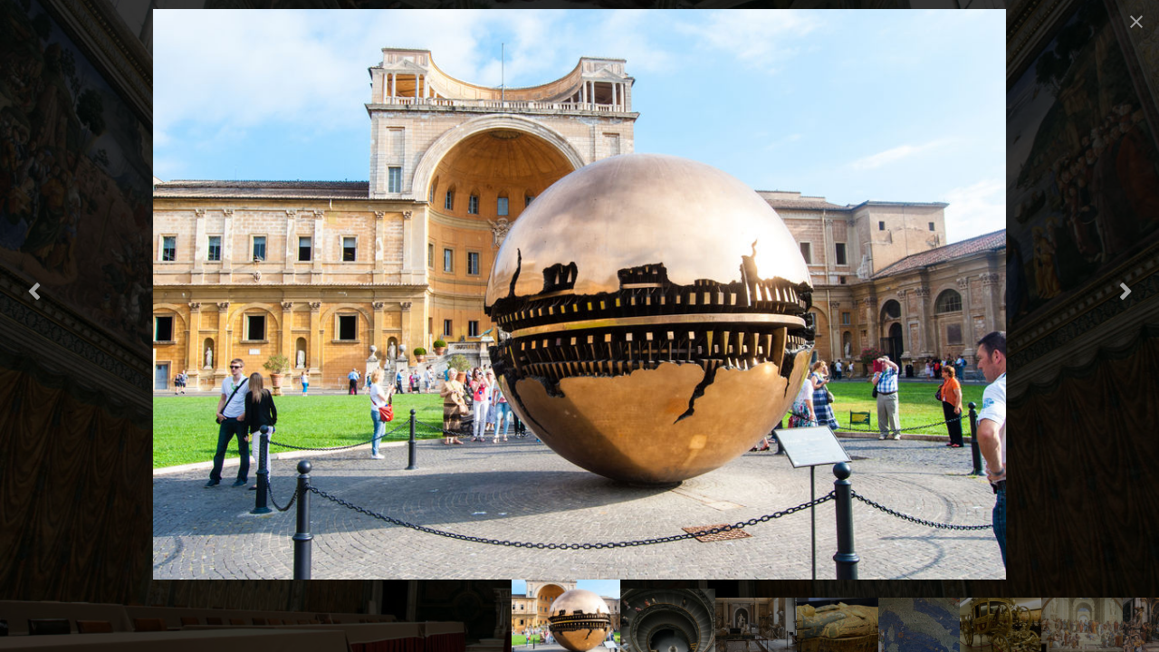

--- FILE ---
content_type: text/html; charset=UTF-8
request_url: https://latuaitalia.ru/gallery/?pid=6326
body_size: 11562
content:


<!DOCTYPE html>




<html lang="ru-RU" class="nojs">
    <head>

            
        <title>Музеи Ватикана: что нужно обязательно увидеть</title>
<link rel='stylesheet' id='open-sans-css'  href='https://fonts.googleapis.com/css?family=Open+Sans%3A300italic%2C400italic%2C600italic%2C300%2C400%2C600&#038;subset=latin%2Clatin-ext&#038;ver=4.4.5' type='text/css' media='all' />
<link rel='stylesheet' id='styles-css'  href='/wp-content/themes/front/assets/styles/styles.css?ver=1474273481' type='text/css' media='screen' />
<link rel='https://api.w.org/' href='/wp-json/' />
<link rel='shortlink' href='https://latuaitalia.ru/gallery/?pid=6326' />
        <meta charset="UTF-8" />
        <meta name="description"        content='' />
        <meta name="viewport"           content='width=device-width, initial-scale=1.0, maximum-scale=1.0, user-scalable=no' />
        <meta property="og:url"         content='https://latuaitalia.ru/gallery/?pid=6326' />
        <meta property="og:title"       content='Музеи Ватикана: что нужно обязательно увидеть' />
        <meta property="og:description" content='Музейный комплекс Ватикана образован на основе коллекций произведений искусства, собранных римскими папами. Обустройство этих музеев началось в эпоху Возрождения в Восьмиугольном дворике, дворе Бельведере и вилле Пия IV в садах Ватикана. В период Контрреформации работы из папских коллекций разошлись по рукам, но в XVIII-XIX вв. фонды были сформированы заново и расширены. Основная заслуга в этом принадлежит Пию VII, основавшему Музей Кьярамонти в Новом крыле, пересекающем двор Бельведере по горизонтали.' />
        <meta property="og:image"       content='https://latuaitalia.ru/wp-content/uploads/2016/11/1.Cappella-Sistina-1500x973.jpg' />
        <meta property="og:site_name"   content='La Tua Italia' />
        <meta property="og:type"        content='article' />

<meta name="twitter:card" content="summary_large_image"/>
<meta name="twitter:site" content="https://latuaitalia.ru/gallery/?pid=6326"/>
<meta name="twitter:creator" content="La Tua Italia"/>
<meta name="twitter:title" content='Музеи Ватикана: что нужно обязательно увидеть'/>

<meta name="twitter:description" content='Музейный комплекс Ватикана образован на основе коллекций произведений искусства, собранных римскими папами. Обустройство этих музеев началось в эпоху Возрождения в Восьмиугольном дворике, дворе Бельведере и вилле Пия IV в садах Ватикана. В период Контрреформации работы из папских коллекций разошлись по рукам, но в XVIII-XIX вв. фонды были сформированы заново и расширены. Основная заслуга в этом принадлежит Пию VII, основавшему Музей Кьярамонти в Новом крыле, пересекающем двор Бельведере по горизонтали.'/>
<meta name="twitter:image" content="https://latuaitalia.ru/wp-content/uploads/2016/11/1.Cappella-Sistina-1500x973.jpg"/>


        <link sizes="180x180" href="/apple-touch-icon.png" rel="apple-touch-icon-precomposed" />
        <link sizes="48x48" href="/favicon-48.png" rel="icon" type="image/png" />
        <link sizes="32x32" href="/favicon-32.png" rel="icon" type="image/png" />
        <link sizes="16x16" href="/favicon-16.png" rel="icon" type="image/png" />

		<link rel='stylesheet' href='/wp-content/themes/front/assets/styles/subscribe.css' type='text/css' media='screen' />
		<script src='/wp-content/themes/front/assets/scripts/subscribe.js'></script>
		<script src='/wp-content/themes/front/assets/scripts/jquery-3.1.1.min.js'></script>
		<link rel="stylesheet" href="/wp-content/themes/front/font-awesome/css/font-awesome.min.css">
	        <link href="/wp-content/themes/front/assets/lightgallery/css/lightgallery1.css?v=71612" rel="stylesheet">
		<link rel="stylesheet" href="/wp-content/themes/front/assets/styles/mystyles.css">
<!-- Facebook Pixel Code -->
<script>
!function(f,b,e,v,n,t,s){if(f.fbq)return;n=f.fbq=function(){n.callMethod?
n.callMethod.apply(n,arguments):n.queue.push(arguments)};if(!f._fbq)f._fbq=n;
n.push=n;n.loaded=!0;n.version='2.0';n.queue=[];t=b.createElement(e);t.async=!0;
t.src=v;s=b.getElementsByTagName(e)[0];s.parentNode.insertBefore(t,s)}(window,
document,'script','https://connect.facebook.net/en_US/fbevents.js');
fbq('init', '1410571779032731'); // Insert your pixel ID here.
fbq('track', 'PageView');
</script>
<noscript><img height="1" width="1" style="display:none"
src="https://www.facebook.com/tr?id=1410571779032731&ev=PageView&noscript=1"
/></noscript>
<!-- DO NOT MODIFY -->
<!-- End Facebook Pixel Code -->
    </head>

    <body>

 <div style="position:absolute;left:0;top:0;width:100%;height:100%;display:inline-block;background: url(https://latuaitalia.ru/wp-content/uploads/2016/11/1.Cappella-Sistina-1500x973.jpg)  no-repeat center center fixed;-webkit-background-size: cover;-moz-background-size: cover;-o-background-size: cover;background-size: cover;">


	<div id="gallery-show-6326"></div>

	<div id="lightgallery-6326"></div>
        ﻿<script>
  (function(i,s,o,g,r,a,m){i['GoogleAnalyticsObject']=r;i[r]=i[r]||function(){
  (i[r].q=i[r].q||[]).push(arguments)},i[r].l=1*new Date();a=s.createElement(o),
  m=s.getElementsByTagName(o)[0];a.async=1;a.src=g;m.parentNode.insertBefore(a,m)
  })(window,document,'script','//www.google-analytics.com/analytics.js','ga');

  ga('create', 'UA-61245291-1', 'auto');
  ga('send', 'pageview');

</script>
<!-- Top100 (Kraken) Counter -->
<script>
    (function (w, d, c) {
    (w[c] = w[c] || []).push(function() {
        var options = {
            project: 6820765,
        };
        try {
            w.top100Counter = new top100(options);
        } catch(e) { }
    });
    var n = d.getElementsByTagName("script")[0],
    s = d.createElement("script"),
    f = function () { n.parentNode.insertBefore(s, n); };
    s.type = "text/javascript";
    s.async = true;
    s.src =
    (d.location.protocol == "https:" ? "https:" : "http:") +
    "//st.top100.ru/top100/top100.js";

    if (w.opera == "[object Opera]") {
    d.addEventListener("DOMContentLoaded", f, false);
} else { f(); }
})(window, document, "_top100q");
</script>
<noscript>
  <img src="//counter.rambler.ru/top100.cnt?pid=6820765" alt="Топ-100" />
</noscript>
<!-- END Top100 (Kraken) Counter -->

        <script src="https://cdn.jsdelivr.net/picturefill/2.3.1/picturefill.min.js?v=71612"></script>
        <script src="/wp-content/themes/front/assets/lightgallery/js/lightgallery1.js?v=71612"></script>
        <script src="/wp-content/themes/front/assets/lightgallery/js/lg-fullscreen.js?v=71612"></script>
        <script src="/wp-content/themes/front/assets/lightgallery/js/lg-thumbnail.js?v=71612"></script>
        <script src="/wp-content/themes/front/assets/lightgallery/js/lg-video.js?v=71612"></script>
        <script src="/wp-content/themes/front/assets/lightgallery/js/lg-autoplay.js?v=71612"></script>
        <script src="/wp-content/themes/front/assets/lightgallery/js/lg-zoom.js?v=71612"></script>
        <script src="/wp-content/themes/front/assets/lightgallery/js/lg-hash.js?v=71612"></script>
        <script src="/wp-content/themes/front/assets/lightgallery/js/lg-pager.js?v=71612"></script>
        <script src="/wp-content/themes/front/assets/lightgallery/lib/jquery.mousewheel.min.js?v=71612"></script>
        <script src="/wp-content/themes/front/assets/scripts/share.js?v=71612"></script>

        <script src="/wp-content/themes/front/assets/lightgallery/js/jquery.nicescroll.js?v=71612"></script>

        <script type="text/javascript">


jQuery(document).ready(function() {
//createGallery
var dynarr = [
{"src":"https://latuaitalia.ru/wp-content/uploads/2016/10/Elena-Kharichkina_shutterstock.jpg","thumb":"https://latuaitalia.ru/wp-content/uploads/2016/10/Elena-Kharichkina_shutterstock-150x150.jpg?v=90ba9532360f8708c5d8847207a281fb","subHtml":"<div class='custom-html'><div class='custom-html-description'><span style='width: 130px;height: 30px;float:right;display:block;'></span><h3 class='teaser__title' style='margin-top:0px;margin-bottom:0px;'>Музеи Ватикана</h3><h4 style='line-height:normal;'>Музеи Ватикана:</h4><p class='frame__title' style='font-family:Circe,sans-serif;font-weight:normal !important;line-height: initial;margin-top:0px;padding-top:0px;'> <br/>Музейный комплекс Ватикана образован на основе коллекций произведений искусства, собранных римскими папами. Обустройство этих музеев началось в эпоху Возрождения в Восьмиугольном дворике, дворе Бельведере и вилле Пия IV в садах Ватикана. В период Контрреформации работы из папских коллекций разошлись по рукам, но в XVIII-XIX вв. фонды были сформированы заново и расширены. Основная заслуга в этом принадлежит Пию VII, основавшему Музей Кьярамонти в Новом крыле, пересекающем двор Бельведере по горизонтали.</p></div><div class='social-share'><span class='social-container' dataid='6326' dataurl='art'><span class='social social-fb'></span><span class='social social-vk'></span><span class='social social-tw'></span></span></div></div><div class='social-share'><span class='social social-apply-container'><!--<span class='social-apply'></span>--></span></div>"},

{"src":"https://latuaitalia.ru/wp-content/uploads/2016/10/Santi-Rodriguez_shutterstock.jpg","thumb":"https://latuaitalia.ru/wp-content/uploads/2016/10/Santi-Rodriguez_shutterstock-150x150.jpg?v=f813d00ea78f5529efc9eb975448f1b0","subHtml":"<div class='custom-html'><div class='custom-html-description'><span style='width: 130px;height: 30px;float:right;display:block;'></span><h3 class='teaser__title' style='margin-top:0px;margin-bottom:0px;'>Музеи Ватикана</h3><h4 style='line-height:normal;'></h4><p class='frame__title' style='font-family:Circe,sans-serif;font-weight:normal !important;line-height: initial;margin-top:0px;padding-top:0px;'>Великолепные и огромные Ватиканские музеи — это один из крупнейших и интереснейших музейных комплексов мира. В него входят Музей Пия-Климента, Музей Кьярамонти, Григорианский Этрусский музей, Григорианский Египетский музей, Грегорианский музей светского искусства, Музей Пио-Кристиано, Этнологический миссионерский музей, Коллекция современного религиозного искусства, Верхние Галереи, Музей Ватиканской библиотеки, Пинакотека (картинная галерея) и, разумеется, несравненная Сикстинская капелла.<br/><br/>Понтифики, сменявшие друг друга на Святом Престоле, коллекционировали и бережно хранили лучшие шедевры искусства всех времён, которые вы сегодня можете увидеть своими глазами.<br/><br/>Площадь экспозиции Ватиканских музеев — 42 000 метров, на ней выставлено более 70 000 предметов; понятно, что осмотреть всё это за один раз попросту невозможно. Поэтому следует выбрать заранее те отделы и экспонаты, которые совершенно необходимо увидеть.</p></div><div class='social-share'><span class='social-container' dataid='6326' dataurl='art'><span class='social social-fb'></span><span class='social social-vk'></span><span class='social social-tw'></span></span></div></div><div class='social-share'><span class='social social-apply-container'><!--<span class='social-apply'></span>--></span></div>"},

{"src":"https://latuaitalia.ru/wp-content/uploads/2016/10/DSC01231--1500x997.jpg","thumb":"https://latuaitalia.ru/wp-content/uploads/2016/10/DSC01231--150x150.jpg?v=d2e781c2ebdbc264b160c1e533ca0c72","subHtml":"<div class='custom-html'><div class='custom-html-description'><span style='width: 130px;height: 30px;float:right;display:block;'></span><h3 class='teaser__title' style='margin-top:0px;margin-bottom:0px;'>Музей Пия-Климента</h3><h4 style='line-height:normal;'></h4><p class='frame__title' style='font-family:Circe,sans-serif;font-weight:normal !important;line-height: initial;margin-top:0px;padding-top:0px;'> <br/>Если вы любите скульптуру, не пропустите Музей Пия-Климента; впрочем, не заметить его сложно, ведь это самый большой из музеев Ватикана. Он был основан папой Климентом XIV в 1771 г. и расширен Пием VI. В 12 залах музея собраны важнейшие шедевры греческой и римской скульптуры. Например, римская копия бронзовой статуи «Апоксиомен» (так называют традиционное скульптурное изображение атлета, счищающего с себя песок после соревнований) греческого мастера Лисиппа, выполненной около 320 г. до н.э. Зал, где установлена эта работа, так и называется, — «Кабинет Апоксиомена». <br/> <br/>Среди наиболее примечательных статуй, украшающих восьмиугольный внутренний дворик музея, можно отметить Аполлона Бельведерского — римскую копию II в. н.э. с греческого бронзового оригинала Леохара (330-320 гг. до н.э.), некогда стоявшего на афинской площади Агора. Здесь также установлена знаменитая скульптурная группа «Лаокоон», римская копия I в. н.э. с греческого бронзового оригинала II в. до н.э., найденная на римском холме Эсквилин в 1506 г. и приобретённая папой Юлием II. А в нише Кановы вы найдёте «Персея с головой Медузы Горгоны» Антонио Кановы (1800-1801), стоящего между статуями кулачных бойцов Кревга и Дамоксена работы того же скульптора. Также в Музее Пия-Климента стоит заглянуть в Зал Животных, Галерею Канделябров, Круглый Зал, Зал Муз и Галерею Статуй. <br/></p></div><div class='social-share'><span class='social-container' dataid='6326' dataurl='art'><span class='social social-fb'></span><span class='social social-vk'></span><span class='social social-tw'></span></span></div></div><div class='social-share'><span class='social social-apply-container'><!--<span class='social-apply'></span>--></span></div>"},

{"src":"https://latuaitalia.ru/wp-content/uploads/2016/10/museo_gregoriano_egizio_-_mummia.jpg","thumb":"https://latuaitalia.ru/wp-content/uploads/2016/10/museo_gregoriano_egizio_-_mummia-150x150.jpg?v=3a520b364384132ee8c85b7fd12cb81b","subHtml":"<div class='custom-html'><div class='custom-html-description'><span style='width: 130px;height: 30px;float:right;display:block;'></span><h3 class='teaser__title' style='margin-top:0px;margin-bottom:0px;'>Григорианский Египетский музей</h3><h4 style='line-height:normal;'></h4><p class='frame__title' style='font-family:Circe,sans-serif;font-weight:normal !important;line-height: initial;margin-top:0px;padding-top:0px;'> <br/>Если вы интересуетесь древностями, Григорианский Египетский музей для вас. Он был заложен по воле папы Григория XVI в 1839 г. и состоит из 9 залов, где собраны памятники и экспонаты из древнего Египта. Часть из них была обнаружена в Риме и на Вилле Адриана в Тиволи. Два последних зала посвящены древним Месопотамии и Ассирии. <br/> <br/>Что касается египетских экспонатов, самые интересные из них — это, конечно же, мумии. Саркофаги, изготовленные из сикоморового дерева, украшены замечательными художественными росписями. Некоторые из них относятся к XII династии (930-800 гг. до н.э.). <br/> <br/>Среди скульптур стоит отметить голову фараона Ментухотепа II из XI династии, который считается основателем Среднего царства и объединителем Верхнего и Нижнего Египта, а также колоссальную статую из тёмного гранита, изображающую Туйю, супругу фараона Сети I и мать знаменитого Рамсеса II.</p></div><div class='social-share'><span class='social-container' dataid='6326' dataurl='art'><span class='social social-fb'></span><span class='social social-vk'></span><span class='social social-tw'></span></span></div></div><div class='social-share'><span class='social social-apply-container'><!--<span class='social-apply'></span>--></span></div>"},

{"src":"https://latuaitalia.ru/wp-content/uploads/2016/10/0_Italie_-_Corse_-_Sardaigne_-_Galleria_delle_carte_geografiche-1500x1204.jpg","thumb":"https://latuaitalia.ru/wp-content/uploads/2016/10/0_Italie_-_Corse_-_Sardaigne_-_Galleria_delle_carte_geografiche-150x150.jpg?v=a0441b6e875ba0ff30232d41ec9d57d1","subHtml":"<div class='custom-html'><div class='custom-html-description'><span style='width: 130px;height: 30px;float:right;display:block;'></span><h3 class='teaser__title' style='margin-top:0px;margin-bottom:0px;'>Галерея географических карт</h3><h4 style='line-height:normal;'></h4><p class='frame__title' style='font-family:Circe,sans-serif;font-weight:normal !important;line-height: initial;margin-top:0px;padding-top:0px;'> <br/>Если вам по душе история и география, задержитесь на пути к Сикстинской капелле в Галерее географических карт. Это, вне всякого сомнения, одно из наиболее хорошо освещённых и необычных пространств Ватиканских музеев. Название галерее дано по коллекции топографических карт, изображённых прямо на её стенах художником из Перуджи Иньяцио Данти по заказу папы Григория XIII. Италия здесь оказывается разделена на две части: с одной стороны вы найдёте регионы к западу от Апеннин, омытые Лигурийским и Тирренским морями, с другой — области, выходящие к Адриатическому морю. <br/> <br/>Серию географических карт дополняют панорамные виды главных итальянских портов XVI в.</p></div><div class='social-share'><span class='social-container' dataid='6326' dataurl='art'><span class='social social-fb'></span><span class='social social-vk'></span><span class='social social-tw'></span></span></div></div><div class='social-share'><span class='social social-apply-container'><!--<span class='social-apply'></span>--></span></div>"},

{"src":"https://latuaitalia.ru/wp-content/uploads/2016/10/41851271.jpg","thumb":"https://latuaitalia.ru/wp-content/uploads/2016/10/41851271-150x150.jpg?v=80b7cff590244e7e322a92e43b4e816b","subHtml":"<div class='custom-html'><div class='custom-html-description'><span style='width: 130px;height: 30px;float:right;display:block;'></span><h3 class='teaser__title' style='margin-top:0px;margin-bottom:0px;'>Каретный павильон</h3><h4 style='line-height:normal;'></h4><p class='frame__title' style='font-family:Circe,sans-serif;font-weight:normal !important;line-height: initial;margin-top:0px;padding-top:0px;'> <br/>Самым любопытным, а также всем, кто увлекается старинными средствами транспорта, мы советуем отыскать Каретный павильон, который находится в папских апартаментах Апостольского дворца, в отдельной секции Исторического музея. <br/> <br/>Здесь, в просторных залах под «Квадратным садом», хранятся сёдла, кареты, автомобили и паланкины, с помощью которых передвигались различные папы. В музее, созданном по инициативе Павла VI в 1973 г., помимо карет XIX в., представлен макет первого ватиканского локомотива (1929). Особый шик в коллекцию добавляет парадная карета-берлина, изготовленная по заказу Льва XII и возившая его преемников вплоть до Пия XI.</p></div><div class='social-share'><span class='social-container' dataid='6326' dataurl='art'><span class='social social-fb'></span><span class='social social-vk'></span><span class='social social-tw'></span></span></div></div><div class='social-share'><span class='social social-apply-container'><!--<span class='social-apply'></span>--></span></div>"},

{"src":"https://latuaitalia.ru/wp-content/uploads/2016/10/Sanzio_01-1500x1164.jpg","thumb":"https://latuaitalia.ru/wp-content/uploads/2016/10/Sanzio_01-150x150.jpg?v=0ecfa23b1090c97ffefb89f1957cec5e","subHtml":"<div class='custom-html'><div class='custom-html-description'><span style='width: 130px;height: 30px;float:right;display:block;'></span><h3 class='teaser__title' style='margin-top:0px;margin-bottom:0px;'>Станцы Рафаэля</h3><h4 style='line-height:normal;'></h4><p class='frame__title' style='font-family:Circe,sans-serif;font-weight:normal !important;line-height: initial;margin-top:0px;padding-top:0px;'> <br/>Эти комнаты — одно из главных сокровищ Ватиканских музеев, уступающее по популярности разве что Сикстинской капелле. Здесь находились жилые покои папы Юлия II, поручившего расписать их стены Рафаэлю. Художник-урбинец работал над этими фресками с 1508 по 1520 гг., до своей смерти, после чего дело продолжили его ученики, посвятившие этому ещё четыре года.</p></div><div class='social-share'><span class='social-container' dataid='6326' dataurl='art'><span class='social social-fb'></span><span class='social social-vk'></span><span class='social social-tw'></span></span></div></div><div class='social-share'><span class='social social-apply-container'><!--<span class='social-apply'></span>--></span></div>"},

{"src":"https://latuaitalia.ru/wp-content/uploads/2016/10/Cacciata_di_eliodoro_dal_tempio_01.jpg","thumb":"https://latuaitalia.ru/wp-content/uploads/2016/10/Cacciata_di_eliodoro_dal_tempio_01-150x150.jpg?v=6f350437ce6c773a393a2daa23b8965b","subHtml":"<div class='custom-html'><div class='custom-html-description'><span style='width: 130px;height: 30px;float:right;display:block;'></span><h3 class='teaser__title' style='margin-top:0px;margin-bottom:0px;'>Станцы Рафаэля</h3><h4 style='line-height:normal;'></h4><p class='frame__title' style='font-family:Circe,sans-serif;font-weight:normal !important;line-height: initial;margin-top:0px;padding-top:0px;'> <br/>Самая известная станца — это, вне всякого сомнения, рабочий кабинет папы, Станца-делла-Сеньятура, где также находилась частная библиотека понтифика. Её украшают четыре фрески, иллюстрирующие четыре основных области знания: «Диспута» (Теология), «Афинская школа» (Философия), «Парнас» (Поэзия) и «Добродетель и закон» (Юриспруденция). <br/></p></div><div class='social-share'><span class='social-container' dataid='6326' dataurl='art'><span class='social social-fb'></span><span class='social social-vk'></span><span class='social social-tw'></span></span></div></div><div class='social-share'><span class='social social-apply-container'><!--<span class='social-apply'></span>--></span></div>"},

{"src":"https://latuaitalia.ru/wp-content/uploads/2016/10/Incontro_di_leone_magno_e_attila_01.jpg","thumb":"https://latuaitalia.ru/wp-content/uploads/2016/10/Incontro_di_leone_magno_e_attila_01-150x150.jpg?v=5146340d3967868ebea19e6b63a43e1a","subHtml":"<div class='custom-html'><div class='custom-html-description'><span style='width: 130px;height: 30px;float:right;display:block;'></span><h3 class='teaser__title' style='margin-top:0px;margin-bottom:0px;'>Станцы Рафаэля</h3><h4 style='line-height:normal;'></h4><p class='frame__title' style='font-family:Circe,sans-serif;font-weight:normal !important;line-height: initial;margin-top:0px;padding-top:0px;'> <br/>Второй зал, расписанный Рафаэлем, — это Станца-д’Элиодоро. Её росписи выполнены между 1511 и 1514 гг. и прославляют духовную и светскую власть Церкви, описывая божественное вмешательство во благо человечества. Например, сцена «Изгнание Илиодора из храма» изображает небесного всадника, который прогоняет Илиодора Антиохийского, пытавшегося осквернить Иерусалимский Храм. <br/> <br/>Другие залы — Станца-дель-Инчендио-ди-Борго и Зал Константина — позволяют оценить, как всё более активное участие учеников Рафаэля сказалось на качестве росписей.</p></div><div class='social-share'><span class='social-container' dataid='6326' dataurl='art'><span class='social social-fb'></span><span class='social social-vk'></span><span class='social social-tw'></span></span></div></div><div class='social-share'><span class='social social-apply-container'><!--<span class='social-apply'></span>--></span></div>"},

{"src":"https://latuaitalia.ru/wp-content/uploads/2016/10/Liberazione_di_san_pietro_01.jpg","thumb":"https://latuaitalia.ru/wp-content/uploads/2016/10/Liberazione_di_san_pietro_01-150x150.jpg?v=b0f79b766cdb16cc3a16d630b983202a","subHtml":"<div class='custom-html'><div class='custom-html-description'><span style='width: 130px;height: 30px;float:right;display:block;'></span><h3 class='teaser__title' style='margin-top:0px;margin-bottom:0px;'>Станцы Рафаэля</h3><h4 style='line-height:normal;'></h4><p class='frame__title' style='font-family:Circe,sans-serif;font-weight:normal !important;line-height: initial;margin-top:0px;padding-top:0px;'></p></div><div class='social-share'><span class='social-container' dataid='6326' dataurl='art'><span class='social social-fb'></span><span class='social social-vk'></span><span class='social social-tw'></span></span></div></div><div class='social-share'><span class='social social-apply-container'><!--<span class='social-apply'></span>--></span></div>"},

{"src":"https://latuaitalia.ru/wp-content/uploads/2016/10/Casino_di_pio_IV_piazza_ovale_01-1500x1125.jpg","thumb":"https://latuaitalia.ru/wp-content/uploads/2016/10/Casino_di_pio_IV_piazza_ovale_01-150x150.jpg?v=51b009801b620958433a7ac56374ca2e","subHtml":"<div class='custom-html'><div class='custom-html-description'><span style='width: 130px;height: 30px;float:right;display:block;'></span><h3 class='teaser__title' style='margin-top:0px;margin-bottom:0px;'>Вилла Пия IV</h3><h4 style='line-height:normal;'></h4><p class='frame__title' style='font-family:Circe,sans-serif;font-weight:normal !important;line-height: initial;margin-top:0px;padding-top:0px;'> <br/>Сады Ватикана можно посетить по запросу. Одна из причин оформить такой запрос — это летняя вилла, заказанная папой Павлом IV Карафой (1555-1559) неаполитанскому архитектору Пирро Лигорио и законченная уже при Пие IV Медичи (1559-1565), чьё имя она с тех пор и носит. Этот шедевр маньеризма состоит из двух корпусов и нимфея. Его архитектура — это попытка примирить религиозную строгость стиля и буколический контекст виллы, а также богатый декор в духе классицизма: античные статуи, лепнина на фасаде и фрески на священные и мифологические сюжеты в интерьерах (среди авторов росписей — известный художник Федерико Бароччи).</p></div><div class='social-share'><span class='social-container' dataid='6326' dataurl='art'><span class='social social-fb'></span><span class='social social-vk'></span><span class='social social-tw'></span></span></div></div><div class='social-share'><span class='social social-apply-container'><!--<span class='social-apply'></span>--></span></div>"},

{"src":"https://latuaitalia.ru/wp-content/uploads/2016/10/cappellaniccolina1700.jpg","thumb":"https://latuaitalia.ru/wp-content/uploads/2016/10/cappellaniccolina1700-150x150.jpg?v=c11bab4c98d0c9d720d98985820d1bc7","subHtml":"<div class='custom-html'><div class='custom-html-description'><span style='width: 130px;height: 30px;float:right;display:block;'></span><h3 class='teaser__title' style='margin-top:0px;margin-bottom:0px;'>Капелла Никколина</h3><h4 style='line-height:normal;'></h4><p class='frame__title' style='font-family:Circe,sans-serif;font-weight:normal !important;line-height: initial;margin-top:0px;padding-top:0px;'> <br/>Эта капелла названа по имени папы Николая V, заказавшего фресковые росписи её стен. Капелла находится в башне Иннокентия III (1198-1216), является частью папских апартаментов XV в. и относится к самому древнему ядру Ватиканских дворцов. <br/> <br/>Фресками капеллу украсил Беато Анджелико, работавший вместе с другими художниками, включая Беноццо Гоццоли. Здесь несколько циклов — «Истории святых Стефана и Лаврентия», «Отцы Восточной и Западной Церквей» и «Евангелисты».</p></div><div class='social-share'><span class='social-container' dataid='6326' dataurl='art'><span class='social social-fb'></span><span class='social social-vk'></span><span class='social social-tw'></span></span></div></div><div class='social-share'><span class='social social-apply-container'><!--<span class='social-apply'></span>--></span></div>"},

{"src":"https://latuaitalia.ru/wp-content/uploads/2016/11/1.Cappella-Sistina-1500x973.jpg","thumb":"https://latuaitalia.ru/wp-content/uploads/2016/11/1.Cappella-Sistina-150x150.jpg?v=f2324c8161c9173fbb60aa7afa72f953","subHtml":"<div class='custom-html'><div class='custom-html-description'><span style='width: 130px;height: 30px;float:right;display:block;'></span><h3 class='teaser__title' style='margin-top:0px;margin-bottom:0px;'>Сикстинская капелла</h3><h4 style='line-height:normal;'></h4><p class='frame__title' style='font-family:Circe,sans-serif;font-weight:normal !important;line-height: initial;margin-top:0px;padding-top:0px;'>«Не повидав Сикстинской капеллы, невозможно себе представить, на что может быть способен человек». Иоганн Вольфганг Гёте<br/><br/>Сикстинская капелла, создание которой было завершено 15 августа 1483 г., важна не только в силу бесценных произведений искусства, которые украшают её, но и потому, что именно она является официальным местом проведения конклава кардиналов: здесь они собираются, чтобы выбрать нового папу.</p></div><div class='social-share'><span class='social-container' dataid='6326' dataurl='art'><span class='social social-fb'></span><span class='social social-vk'></span><span class='social social-tw'></span></span></div></div><div class='social-share'><span class='social social-apply-container'><!--<span class='social-apply'></span>--></span></div>"},

{"src":"https://latuaitalia.ru/wp-content/uploads/2016/11/Giudizio-intero_0-1230x1500.jpg","thumb":"https://latuaitalia.ru/wp-content/uploads/2016/11/Giudizio-intero_0-150x150.jpg?v=0c838020cf678af6649dd6f7a2b5f009","subHtml":"<div class='custom-html'><div class='custom-html-description'><span style='width: 130px;height: 30px;float:right;display:block;'></span><h3 class='teaser__title' style='margin-top:0px;margin-bottom:0px;'>Сикстинская капелла</h3><h4 style='line-height:normal;'></h4><p class='frame__title' style='font-family:Circe,sans-serif;font-weight:normal !important;line-height: initial;margin-top:0px;padding-top:0px;'>Капелла имеет один неф с бочкообразным, немного опущенным сводом; над каждым из двадцати окон — расписанные люнеты. Это одно из самых известных мест во всей истории искусства, и здесь находятся по меньшей мере три живописных цикла, представляющих огромный интерес. Во-первых, это фрески на стенах, посвящённые житию Моисея и Иисуса Христа, над которыми работали Перуджино, Гирландайо, Пинтуриккьо, Ботичелли, Синьорелли и другие (ок. 1481-1482). Второй цикл — это потолок Сикстинской капеллы работы Микеланджело (1508-1512), а третий — это его же «Страшный суд» (1536-1541), один из главных шедевров западноевропейского искусства.</p></div><div class='social-share'><span class='social-container' dataid='6326' dataurl='art'><span class='social social-fb'></span><span class='social social-vk'></span><span class='social social-tw'></span></span></div></div><div class='social-share'><span class='social social-apply-container'><!--<span class='social-apply'></span>--></span></div>"},

{"src":"https://latuaitalia.ru/wp-content/uploads/2016/11/2.volto_1_Volta-della-Cappella-Sistina-1500x539.jpg","thumb":"https://latuaitalia.ru/wp-content/uploads/2016/11/2.volto_1_Volta-della-Cappella-Sistina-150x150.jpg?v=c057de0af0430fcea6274dcca99b65f2","subHtml":"<div class='custom-html'><div class='custom-html-description'><span style='width: 130px;height: 30px;float:right;display:block;'></span><h3 class='teaser__title' style='margin-top:0px;margin-bottom:0px;'>Сикстинская капелла</h3><h4 style='line-height:normal;'></h4><p class='frame__title' style='font-family:Circe,sans-serif;font-weight:normal !important;line-height: initial;margin-top:0px;padding-top:0px;'></p></div><div class='social-share'><span class='social-container' dataid='6326' dataurl='art'><span class='social social-fb'></span><span class='social social-vk'></span><span class='social social-tw'></span></span></div></div><div class='social-share'><span class='social social-apply-container'><!--<span class='social-apply'></span>--></span></div>"},

];
var galid=6326;

		var url = window.location.href;
		var slidenumber = 0;
		var lgnumber = 6326;
		var parsedid = "";
		if(url.match(/\#lg/i))
		{	
			var search = location.hash.substring(1);
			var parsed = JSON.parse("{\""+decodeURI(search).replace(/"/g, '\\"').replace(/&/g, '","').replace(/=/g,'":"')+"\"}");
			parsedid = parsed.lg;
			if(parsed.lg==6326)
			{
				slidenumber = parsed.slide;
			}else{
				slidenumber = 0;
			}
		}


            var $lg = $('#lightgallery-6326').lightGallery({
			mousewheel: false,
			keyPress: false,
			escKey: false,
			enableDrag: false,
			enableTouch: true,
			dynamic: true,
		        html: true,
			zoom: false,
			scroll: false,
			autoplay: false,
			autoplayControls: false,
			fullScreen: false,
			download: false,
			toogleThumb: false,
			showThumbByDefault: true,
			counter: false,
			thumbMargin: 0,
			closable: true,
			controls: (is_touch)?false:true,
		        speed: (is_touch)?300:600,
		        backdropDuration: (is_touch)?100:150,
			index: 1*slidenumber,
			galleryId: 6326,
			dynamicEl: dynarr
		});


		$("#win").parent().fadeOut(0);

		$lg.on('onCloseAfter.lg',function(){
			$("#win").parent().fadeIn(0);
			open(location, '_self').close();
			window.close();
			return;
		});


		$lg.on('onBeforeSlide.lg',function(){
			if(!is_touch){
				$("div.custom-html").fadeOut(0);
			}
		});


	        $lg.on('onAfterSlide.lg onSlideItemLoad.lg',function(){

			var $img = jQuery("div.lg>div.lg-inner>div.lg-current>div.lg-img-wrap").find("img.lg-image");
			if($img.length==0)return;
			var $html = jQuery("div.custom-html");
			if(is_touch){
			   $($html).fadeIn(0);
			}else{
		   	   //$($html).fadeOut(0);
			}
			if(is_touch){

				$("div.custom-html").css({
					'position':'fixed',
					'top':'calc( 100% - 180px )',
					'display':'table',
					'left':'0',
					'width':'100%',
				});//.parent().css({'position':'absolute','bottom':'50px','max-height':'70%'});
				$("div.custom-html>div.custom-html-description").css({
					'width':'100%',
					'padding-bottom':'30px'
				});

				$("div.custom-html>div.custom-html-description>.frame__title").addClass("text-half-hide").css({
					'display':'block',
					'cursor':'pointer'
				});

				var click_touchend_in_progress = false;

				$("div.custom-html").css('cursor','pointer');
				
				$("div.custom-html>div.social-share").css({
					'display':'block',
					'position':'absolute',
					'top':'10px',
					'right':'0',
				});
				$("div.custom-html>div.social-share>span.social-container").css({
					'display':'table'
				});
			}else{
			setTimeout(function(){
				$("div.custom-html").niceScroll({'horizrailenabled':false});
			},100);
			}

		});

/*EndFunction*/

        var d = jQuery("#lg-fullscreen");
	if(!d.length) jQuery("body").append("<div id='lg-fullscreen' class='lgm-fullscreen-off'></div>");


	if(!is_touch)
	jQuery(document).on("mouseleave","div.lg-thumb",function(){
		var activeIndex=0;
		var t = this;                       

		$.each($("div.lg-thumb-item"),function(i,v){
			if($(v).hasClass("active"))
			{
				activeIndex=i;
			}
		});

		$.each($("div.lg-thumb-item"),function(i,v){
			if(i==activeIndex)
			{
				$(v).animate({
			               height   : "80px",
			               width    : "120px",
		        	       top      : "-20px"
			            },100).find("img").animate({"opacity":"1"},100);
			}else if((i-1)==activeIndex || (i+1)==activeIndex )
			{
				$(v).animate({
			               height   : "70px",
			               width    : "105px",
		        	       top      : "-10px"
			            },100).find("img").animate({"opacity":"0.7"},100);
			}else{
				$(v).animate({
			               height   : "60px",
			               width    : "90px",
		        	       top      : "0px"
			            },100).find("img").animate({"opacity":"0.5"},100);
			}

		});


	});

	if(!is_touch)
	jQuery(document).on("mouseenter", "div.lg-thumb-item", function() {
            jQuery(this).animate({
               height   : "80px",
               width    : "120px",
               top      : "-20px"
            },100).find("img").animate({"opacity":"1"},100);

            jQuery(this).next().animate({
               height   : "70px",
               width    : "105px",
               top      : "-10px"
            },100).find("img").animate({"opacity":"0.7"},100);

            jQuery(this).next().next().animate({
               height   : "60px",
               width    : "90px",
               top      : "0px"
            },100).find("img").animate({"opacity":"0.5"},100);

            jQuery(this).prev().animate({
               height   : "70px",
               width    : "105px",
               top      : "-10px"
            },100).find("img").animate({"opacity":"0.7"},100);
            jQuery(this).prev().prev().animate({
               height   : "60px",
               width    : "90px",
               top      : "0px"
            },100).find("img").animate({"opacity":"0.5"},100);

	});

	if(!is_touch)
	jQuery(document).on("mouseleave", "div.lg-thumb-item", function() {
	});

	var ctp1=false;
	var ctp2=false;

	var mCoordsX = 0;
	var mCoordsY = 0;

	jQuery(document).on("toucstart","img.clicker",function(e){
		ctp1 = false;
		var touches = e.originalEvent.touches[0] || e.originalEvent.targetTouches[0];
                mCoordsX = touches.pageX*1;
                mCoordsY = touches.pageY*1;
	});


	jQuery(document).on("touchmove","img.clicker",function(e){
		ctp1 = true;
		var touches = e.originalEvent.touches[0] || e.originalEvent.targetTouches[0];
                mCoordsX = touches.pageX*1;
                mCoordsY = touches.pageY*1;
	});

	jQuery(document).on("click touchend touchcancel","img.clicker",function(event){
					    setTimeout(function(){              
					        ctp1 = false;
					    },700);
					 if(ctp1)return;

//            	    var wH = $(window).height()*1;
//		    startOffsetTop = $("div.lg-current").offset().top*1;
//		    if(mCoordsY<=(wH+startOffsetTop-320))
//		{
			event.preventDefault();
			event.stopPropagation();
                	jQuery("#lg-fullscreen").addClass("lgm-fullscreen-on").html("<div style='display:inline-block;width:100%;height:100%;background-position-x:center;background-position-y:center;background-repeat:no-repeat;background-size:contain;background-image: url("+jQuery(this).attr('src')+")'><img src='"+jQuery(this).attr('src')+"' class='lg-image'/></div>");

			var lg = $("div.lg");
			var mw = $(lg).width()-60;
			var mh = $(lg).height()-60;

			jQuery("#lg-fullscreen").find("img").css({"opacity":"0","max-width":mw+"px"}).css("max-height",mh+"px");
//		}
	});

	jQuery(document).on("click touchend",".lgm-fullscreen-on",function(event){
					 if(ctp2)return;
					    ctp2 = true;
					    setTimeout(function(){              
					        ctp2 = false;
					    },700);

					event.preventDefault();
					event.stopPropagation();

		jQuery("#lg-fullscreen").removeClass("lgm-fullscreen-on").html("");
	});

	if(!is_touch)
	jQuery(document).on("mouseenter", "div.lg-current>div.lg-img-wrap>div.overimg", function() {
		var shtml = $(this).find("div.custom-html");
		var mheight = $(this).height()*1/2;
		var sheight = $(shtml).height();
		$(shtml).find('div.custom-html-description').css({'display':'block'});
		if((mheight-sheight)>20){
			$(shtml).fadeIn('fast').css({'display':'inline-block','max-height':mheight,'min-height':'80px'});
		}else{
			$(shtml).fadeIn('fast').css({'display':'inline-block','max-height':mheight,'overflow-y':'hidden','min-height':'80px'});
		}
		$(shtml).find('div.social-share').css({'display':'inline-block','position':'absolute','right':'0','top':'0'});


	});
	if(!is_touch)
	jQuery(document).on("mouseleave", "div.lg-current>div.lg-img-wrap>div.overimg", function() {
		if(is_touch)return;
		var shtml = $(this).find("div.custom-html");
		$(shtml).fadeOut('fast');
	});


});
</script>



	</div>
    <script defer src="https://static.cloudflareinsights.com/beacon.min.js/vcd15cbe7772f49c399c6a5babf22c1241717689176015" integrity="sha512-ZpsOmlRQV6y907TI0dKBHq9Md29nnaEIPlkf84rnaERnq6zvWvPUqr2ft8M1aS28oN72PdrCzSjY4U6VaAw1EQ==" data-cf-beacon='{"version":"2024.11.0","token":"b7786cb4c96b41fba3ecdc6e38bd8554","r":1,"server_timing":{"name":{"cfCacheStatus":true,"cfEdge":true,"cfExtPri":true,"cfL4":true,"cfOrigin":true,"cfSpeedBrain":true},"location_startswith":null}}' crossorigin="anonymous"></script>
</body>
</html>


--- FILE ---
content_type: text/css; charset=utf-8
request_url: https://latuaitalia.ru/wp-content/themes/front/assets/lightgallery/css/lightgallery1.css?v=71612
body_size: 5227
content:
html {
  touch-action: manipulation;
}
.overimg>img {
    height : auto;
    left : auto;
    margin : 0;
    margin-bottom : 0;
    margin-left : 0;
    margin-right : 0;
    margin-top : 0;
    max-height : none;
    max-width : none;
    min-height : 0;
    min-width : 0;
    opacity : 1;
    orphans : 0;
    outline : 0;
    outline-color : invert;
    outline-style : none;
    outline-width : medium;
    overflow : visible;
    overflow-x : visible;
    overflow-y : visible;
    padding : 0;
    padding-bottom : 0;
    padding-left : 0;
    padding-right : 0;
    padding-top : 0;
    page-break-after : auto;
    page-break-before : auto;
    page-break-inside : auto;
    perspective : none;
    perspective-origin : 50% 50%;
    right : auto;
    table-layout : auto;
    top : auto;
    transform : none;
    transform-style : flat;
    vertical-align : baseline;
    visibility : visible;
    white-space : normal;
    widows : 0;
    width : auto;
    z-index : auto;
}


@font-face {
  font-family: 'lg';
  src: url("/wp-content/themes/front/assets/lightgallery/fonts/lg.eot?n1z373");
  src: url("/wp-content/themes/front/assets/lightgallery/fonts/lg.eot?#iefixn1z373") format("embedded-opentype"), url("/wp-content/themes/front/assets/lightgallery/fonts/lg.woff?n1z373") format("woff"), url("/wp-content/themes/front/assets/lightgallery/fonts/lg.ttf?n1z373") format("truetype"), url("/wp-content/themes/front/assets/lightgallery/fonts/lg.svg?n1z373#lg") format("svg");
  font-weight: normal;
  font-style: normal;
}
.lg-icon {
  font-family: 'lg';
  speak: none;
  font-style: normal;
  font-weight: normal;
  font-variant: normal;
  text-transform: none;
  line-height: 1;
  /* Better Font Rendering =========== */
  -webkit-font-smoothing: antialiased;
  -moz-osx-font-smoothing: grayscale;
}

.lg-actions .lg-next, .lg-actions .lg-prev {
  background-color: rgba(0, 0, 0, 0);
  border-radius: 2px;
  color: #999;
  cursor: pointer;
  display: block;
  font-size: 20px;
  font-weight: 900;
  margin-top: -7px;
  padding: 8px 10px 9px;
  position: absolute;
  top: calc(50% - 50px);
  z-index: 1080;
}
.lg-actions .lg-next.disabled, .lg-actions .lg-prev.disabled {
  pointer-events: none;
  opacity: 0.5;
}
.lg-actions .lg-next:hover, .lg-actions .lg-prev:hover {
  color: #FFF;
}
.lg-actions .lg-next {
  right: 20px;
}
.lg-actions .lg-next:before {
  font-family: FontAwesome;
  content: "\f054";
}
.lg-actions .lg-prev {
  left: 20px;
}
.lg-actions .lg-prev:after {
  font-family: FontAwesome;
  content: "\f053";
}

@-webkit-keyframes lg-right-end {
  0% {
    left: 0;
  }
  50% {
    left: -30px;
  }
  100% {
    left: 0;
  }
}
@-moz-keyframes lg-right-end {
  0% {
    left: 0;
  }
  50% {
    left: -30px;
  }
  100% {
    left: 0;
  }
}
@-ms-keyframes lg-right-end {
  0% {
    left: 0;
  }
  50% {
    left: -30px;
  }
  100% {
    left: 0;
  }
}
@keyframes lg-right-end {
  0% {
    left: 0;
  }
  50% {
    left: -30px;
  }
  100% {
    left: 0;
  }
}
@-webkit-keyframes lg-left-end {
  0% {
    left: 0;
  }
  50% {
    left: 30px;
  }
  100% {
    left: 0;
  }
}
@-moz-keyframes lg-left-end {
  0% {
    left: 0;
  }
  50% {
    left: 30px;
  }
  100% {
    left: 0;
  }
}
@-ms-keyframes lg-left-end {
  0% {
    left: 0;
  }
  50% {
    left: 30px;
  }
  100% {
    left: 0;
  }
}
@keyframes lg-left-end {
  0% {
    left: 0;
  }
  50% {
    left: 30px;
  }
  100% {
    left: 0;
  }
}
.lg-outer.lg-right-end .lg-object {
  -webkit-animation: lg-right-end 0.3s;
  -o-animation: lg-right-end 0.3s;
  animation: lg-right-end 0.3s;
  position: relative;
}
.lg-outer.lg-left-end .lg-object {
  -webkit-animation: lg-left-end 0.3s;
  -o-animation: lg-left-end 0.3s;
  animation: lg-left-end 0.3s;
  position: relative;
}

.lg-toolbar {
  z-index: 1082;
  left: 0;
  position: absolute;
  top: 0;
  width: 100%;
  background-color: rgba(0, 0, 0, 0);
}
.lg-toolbar .lg-icon {
  color: #999;
  cursor: pointer;
  float: right;
  font-size: 24px;
  height: 47px;
  line-height: 27px;
  padding: 10px 0;
  text-align: center;
  width: 50px;
  text-decoration: none !important;
  outline: medium none;
  -webkit-transition: color 0.2s linear;
  -o-transition: color 0.2s linear;
  transition: color 0.2s linear;
}
.lg-toolbar .lg-icon:hover {
  color: #FFF;
}
.lg-toolbar .lg-close:after {
  content: "\e070";
}
.lg-toolbar .lg-download:after {
  content: "\e0f2";
}

.lg-sub-html {
  /*background-color: rgba(0, 0, 0, 0.45);*/
  bottom: 0;
  color: #EEE;
  font-size: 16px;
  left: 0;
 /* padding: 10px 40px;*/
  position: fixed;
  right: 0;
/*  text-align: center;*/
  z-index: 1083;
}
.lg-sub-html h4 {
  margin: 0;
  font-size: 13px;
  font-weight: bold;
}
.lg-sub-html p {
  font-size: 12px;
  margin: 5px 0 0;
}

#lg-counter {
  color: #999;
  display: inline-block;
  font-size: 16px;
  padding-left: 20px;
  padding-top: 12px;
  vertical-align: middle;
}

.lg-toolbar, .lg-prev, .lg-next {
  opacity: 1;
  -webkit-transition: -webkit-transform 0.35s cubic-bezier(0, 0, 0.25, 1) 0s, opacity 0.35s cubic-bezier(0, 0, 0.25, 1) 0s, color 0.2s linear;
  -moz-transition: -moz-transform 0.35s cubic-bezier(0, 0, 0.25, 1) 0s, opacity 0.35s cubic-bezier(0, 0, 0.25, 1) 0s, color 0.2s linear;
  -o-transition: -o-transform 0.35s cubic-bezier(0, 0, 0.25, 1) 0s, opacity 0.35s cubic-bezier(0, 0, 0.25, 1) 0s, color 0.2s linear;
  transition: transform 0.35s cubic-bezier(0, 0, 0.25, 1) 0s, opacity 0.35s cubic-bezier(0, 0, 0.25, 1) 0s, color 0.2s linear;
}

.lg-hide-items .lg-prev {
  opacity: 0;
  -webkit-transform: translate3d(-10px, 0, 0);
  transform: translate3d(-10px, 0, 0);
}
.lg-hide-items .lg-next {
  opacity: 0;
  -webkit-transform: translate3d(10px, 0, 0);
  transform: translate3d(10px, 0, 0);
}
.lg-hide-items .lg-toolbar {
  opacity: 0;
  -webkit-transform: translate3d(0, -10px, 0);
  transform: translate3d(0, -10px, 0);
}

body:not(.lg-from-hash) .lg-outer.lg-start-zoom .lg-object {
  -webkit-transform: scale3d(0.5, 0.5, 0.5);
  transform: scale3d(0.5, 0.5, 0.5);
  opacity: 0;
  -webkit-transition: -webkit-transform 250ms cubic-bezier(0, 0, 0.25, 1) 0s, opacity 250ms cubic-bezier(0, 0, 0.25, 1) !important;
  -moz-transition: -moz-transform 250ms cubic-bezier(0, 0, 0.25, 1) 0s, opacity 250ms cubic-bezier(0, 0, 0.25, 1) !important;
  -o-transition: -o-transform 250ms cubic-bezier(0, 0, 0.25, 1) 0s, opacity 250ms cubic-bezier(0, 0, 0.25, 1) !important;
  transition: transform 250ms cubic-bezier(0, 0, 0.25, 1) 0s, opacity 250ms cubic-bezier(0, 0, 0.25, 1) !important;
  -webkit-transform-origin: 50% 50%;
  -moz-transform-origin: 50% 50%;
  -ms-transform-origin: 50% 50%;
  transform-origin: 50% 50%;
}
body:not(.lg-from-hash) .lg-outer.lg-start-zoom .lg-item.lg-complete .lg-object {
/*  -webkit-transform: scale3d(1, 1, 1);
  transform: scale3d(1, 1, 1);*/
  opacity: 1;
}

.lg-outer .lg-thumb-outer {
  background-color: rgba(0,0,0,0);
  bottom: 0;
  position: absolute;
  width: 100%;
  z-index: 1080;
  max-height: 350px;
  -webkit-transform: translate3d(0, 100%, 0);
  transform: translate3d(0, 100%, 0);
  -webkit-transition: -webkit-transform 0.25s cubic-bezier(0, 0, 0.25, 1) 0s;
  -moz-transition: -moz-transform 0.25s cubic-bezier(0, 0, 0.25, 1) 0s;
  -o-transition: -o-transform 0.25s cubic-bezier(0, 0, 0.25, 1) 0s;
  transition: transform 0.25s cubic-bezier(0, 0, 0.25, 1) 0s;
}
.lg-outer .lg-thumb-outer.lg-grab .lg-thumb-item {
  cursor: pointer;
}
.lg-outer .lg-thumb-outer.lg-grabbing .lg-thumb-item {
  cursor: move;
  cursor: -webkit-grabbing;
  cursor: -moz-grabbing;
  cursor: -o-grabbing;
  cursor: -ms-grabbing;
  cursor: grabbing;
}
.lg-outer .lg-thumb-outer.lg-dragging .lg-thumb {
  -webkit-transition-duration: 0s !important;
  transition-duration: 0s !important;
}
.lg-outer.lg-thumb-open .lg-thumb-outer {
  -webkit-transform: translate3d(0, 0%, 0);
  transform: translate3d(0, 0%, 0);
}
.lg-outer .lg-thumb {
  padding: 0px 0;
  height: 100%;
  margin-bottom: -5px;
}
.lg-outer .lg-thumb-item {
  /*border-radius: 5px;*/
  cursor: pointer;
  float: left;
  overflow: hidden;
  height: 100%;
  background-color: #000;
/*  border-radius: 4px;*/
}
@media (min-width: 1025px) {
  .lg-outer .lg-thumb-item {
    -webkit-transition: border-color 0.25s ease;
    -o-transition: border-color 0.25s ease;
    transition: border-color 0.25s ease;
  }
}
.lg-outer .lg-thumb-item.active, .lg-outer .lg-thumb-item:hover {
/*  border: 3px solid blue; */
}
.lg-outer .lg-thumb-item.active, .lg-outer .lg-thumb-item:hover img {
	opacity:1;
}


.lg-outer .lg-thumb-item img {
  width: 100%;
  height: 100%;
  object-fit: cover;
  opacity: 0.5;
}
.lg-outer.lg-has-thumb .lg-item {
  padding-bottom: 120px;
}
.lg-outer.lg-can-toggle .lg-item {
  padding-bottom: 0;
}
.lg-outer.lg-pull-caption-up .lg-sub-html {
  -webkit-transition: bottom 0.25s ease;
  -o-transition: bottom 0.25s ease;
  transition: bottom 0.25s ease;
}
.lg-outer.lg-pull-caption-up.lg-thumb-open .lg-sub-html {
  bottom: 100px;
}

.lg-sub-html {
	max-height: calc(100% - 100px);
}

.lg-outer .lg-toogle-thumb {
  background-color: #0D0A0A;
/*  border-radius: 2px 2px 0 0;*/
  color: #999;
  cursor: pointer;
  font-size: 24px;
  height: 39px;
  line-height: 27px;
  padding: 5px 0;
  position: absolute;
  right: 20px;
  text-align: center;
  top: -39px;
  width: 50px;
}
.lg-outer .lg-toogle-thumb:after {
  content: "\e1ff";
}
.lg-outer .lg-toogle-thumb:hover {
  color: #FFF;
}

.lg-outer .lg-video-cont {
  display: inline-block;
  vertical-align: middle;
  max-width: 1140px;
  max-height: 100%;
  width: 100%;
  padding: 0 5px;
}
.lg-outer .lg-video {
  width: 100%;
  height: 0;
  padding-bottom: 56.25%;
  overflow: hidden;
  position: relative;
}
.lg-outer .lg-video /*.lg-object*/ {
  display: inline-block;
  position: absolute;
  top: 0;
  left: 0;
  width: 100% !important;
  height: 100% !important;
}
.lg-outer .lg-video .lg-video-play {
  width: 84px;
  height: 59px;
  position: absolute;
  left: 50%;
  top: 50%;
  margin-left: -42px;
  margin-top: -30px;
  z-index: 1080;
  cursor: pointer;
}
.lg-outer .lg-has-vimeo .lg-video-play {
  background: url("/wp-content/themes/front/assets/lightgallery/img/vimeo-play.png") no-repeat scroll 0 0 transparent;
}
.lg-outer .lg-has-vimeo:hover .lg-video-play {
  background: url("/wp-content/themes/front/assets/lightgallery/img/vimeo-play.png") no-repeat scroll 0 -58px transparent;
}
.lg-outer .lg-has-html5 .lg-video-play {
  background: transparent url("/wp-content/themes/front/assets/lightgallery/img/video-play.png") no-repeat scroll 0 0;
  height: 64px;
  margin-left: -32px;
  margin-top: -32px;
  width: 64px;
  opacity: 0.8;
}
.lg-outer .lg-has-html5:hover .lg-video-play {
  opacity: 1;
}
.lg-outer .lg-has-youtube .lg-video-play {
  background: url("/wp-content/themes/front/assets/lightgallery/img/youtube-play.png") no-repeat scroll 0 0 transparent;
}
.lg-outer .lg-has-youtube:hover .lg-video-play {
  background: url("/wp-content/themes/front/assets/lightgallery/img/youtube-play.png") no-repeat scroll 0 -60px transparent;
}
.lg-outer .lg-video-object {
  width: 100% !important;
  height: 100% !important;
  position: absolute;
  top: 0;
  left: 0;
}
.lg-outer .lg-has-video .lg-video-object {
  visibility: hidden;
}
.lg-outer .lg-has-video.lg-video-playing .lg-object, .lg-outer .lg-has-video.lg-video-playing .lg-video-play {
  display: none;
}
.lg-outer .lg-has-video.lg-video-playing .lg-video-object {
  visibility: visible;
}

.lg-progress-bar {
  background-color: #333;
  height: 5px;
  left: 0;
  position: absolute;
  top: 0;
  width: 100%;
  z-index: 1083;
  opacity: 0;
  -webkit-transition: opacity 0.08s ease 0s;
  -moz-transition: opacity 0.08s ease 0s;
  -o-transition: opacity 0.08s ease 0s;
  transition: opacity 0.08s ease 0s;
}
.lg-progress-bar .lg-progress {
  background-color: #a90707;
  height: 5px;
  width: 0;
}
.lg-progress-bar.lg-start .lg-progress {
  width: 100%;
}
.lg-show-autoplay .lg-progress-bar {
  opacity: 1;
}

.lg-autoplay-button:after {
  content: "\e01d";
}
.lg-show-autoplay .lg-autoplay-button:after {
  content: "\e01a";
}

.lg-outer.lg-css3.lg-zoom-dragging .lg-item.lg-complete.lg-zoomable .lg-img-wrap, .lg-outer.lg-css3.lg-zoom-dragging .lg-item.lg-complete.lg-zoomable .lg-image {
  -webkit-transition-duration: 0s;
  transition-duration: 0s;
}
.lg-outer .lg-item.lg-complete.lg-zoomable .lg-img-wrap {
  -webkit-transition: left 0.3s cubic-bezier(0, 0, 0.25, 1) 0s, top 0.3s cubic-bezier(0, 0, 0.25, 1) 0s;
  -moz-transition: left 0.3s cubic-bezier(0, 0, 0.25, 1) 0s, top 0.3s cubic-bezier(0, 0, 0.25, 1) 0s;
  -o-transition: left 0.3s cubic-bezier(0, 0, 0.25, 1) 0s, top 0.3s cubic-bezier(0, 0, 0.25, 1) 0s;
  transition: left 0.3s cubic-bezier(0, 0, 0.25, 1) 0s, top 0.3s cubic-bezier(0, 0, 0.25, 1) 0s;
  -webkit-transform: translate3d(0, 0, 0);
  transform: translate3d(0, 0, 0);
  -webkit-backface-visibility: hidden;
  -moz-backface-visibility: hidden;
  backface-visibility: hidden;
}
.lg-outer .lg-item.lg-complete.lg-zoomable .lg-image {
  -webkit-transform: scale3d(1, 1, 1);
  transform: scale3d(1, 1, 1);
  -webkit-transition: -webkit-transform 0.3s cubic-bezier(0, 0, 0.25, 1) 0s, opacity 0.15s !important;
  -moz-transition: -moz-transform 0.3s cubic-bezier(0, 0, 0.25, 1) 0s, opacity 0.15s !important;
  -o-transition: -o-transform 0.3s cubic-bezier(0, 0, 0.25, 1) 0s, opacity 0.15s !important;
  transition: transform 0.3s cubic-bezier(0, 0, 0.25, 1) 0s, opacity 0.15s !important;
  -webkit-transform-origin: 0 0;
  -moz-transform-origin: 0 0;
  -ms-transform-origin: 0 0;
  transform-origin: 0 0;
  -webkit-backface-visibility: hidden;
  -moz-backface-visibility: hidden;
  backface-visibility: hidden;
}

#lg-zoom-in:after {
  content: "\e311";
}

#lg-actual-size {
  font-size: 20px;
}
#lg-actual-size:after {
  content: "\e033";
}

#lg-zoom-out {
  opacity: 0.5;
  pointer-events: none;
}
#lg-zoom-out:after {
  content: "\e312";
}
.lg-zoomed #lg-zoom-out {
  opacity: 1;
  pointer-events: auto;
}

.lg-outer .lg-pager-outer {
  bottom: 60px;
  left: 0;
  position: absolute;
  right: 0;
  text-align: center;
  z-index: 1080;
  height: 10px;
}
.lg-outer .lg-pager-outer.lg-pager-hover .lg-pager-cont {
  overflow: visible;
}
.lg-outer .lg-pager-cont {
  cursor: pointer;
  display: inline-block;
  overflow: hidden;
  position: relative;
  vertical-align: top;
  margin: 0 5px;
}
.lg-outer .lg-pager-cont:hover .lg-pager-thumb-cont {
  opacity: 1;
  -webkit-transform: translate3d(0, 0, 0);
  transform: translate3d(0, 0, 0);
}
.lg-outer .lg-pager-cont.lg-pager-active .lg-pager {
  border: 3px solid blue;
}
.lg-outer .lg-pager-thumb-cont {
  background-color: #fff;
  color: #FFF;
  bottom: 100%;
  height: 83px;
  left: 0;
  margin-bottom: 20px;
  margin-left: -60px;
  opacity: 0;
  padding: 5px;
  position: absolute;
  width: 120px;
  border-radius: 3px;
  -webkit-transition: opacity 0.15s ease 0s, -webkit-transform 0.15s ease 0s;
  -moz-transition: opacity 0.15s ease 0s, -moz-transform 0.15s ease 0s;
  -o-transition: opacity 0.15s ease 0s, -o-transform 0.15s ease 0s;
  transition: opacity 0.15s ease 0s, transform 0.15s ease 0s;
  -webkit-transform: translate3d(0, 5px, 0);
  transform: translate3d(0, 5px, 0);
}
.lg-outer .lg-pager-thumb-cont img {
  width: 100%;
  height: 100%;
}
.lg-outer .lg-pager {
  background-color: rgba(255, 255, 255, 0.5);
  border-radius: 50%;
  box-shadow: 0 0 0 8px rgba(255, 255, 255, 0.7) inset;
  display: block;
  height: 12px;
  -webkit-transition: box-shadow 0.3s ease 0s;
  -o-transition: box-shadow 0.3s ease 0s;
  transition: box-shadow 0.3s ease 0s;
  width: 12px;
}
.lg-outer .lg-pager:hover, .lg-outer .lg-pager:focus {
  box-shadow: 0 0 0 8px white inset;
}
.lg-outer .lg-caret {
  border-left: 10px solid transparent;
  border-right: 10px solid transparent;
  border-top: 10px dashed;
  bottom: -10px;
  display: inline-block;
  height: 0;
  left: 50%;
  margin-left: -5px;
  position: absolute;
  vertical-align: middle;
  width: 0;
}

.lg-fullscreen:after {
  content: "\e20d";
}
.lg-fullscreen-on .lg-fullscreen:after {
  content: "\e20d";
}

.group {
  *zoom: 1;
}

.group:before, .group:after {
  display: table;
  content: "";
  line-height: 0;
}

.group:after {
  clear: both;
}

.lg-outer {
  width: 100%;
  height: 100%;
  position: fixed;
  top: 0;
  left: 0;
  z-index: 1050;
  opacity: 0;
  -webkit-transition: opacity 0.15s ease 0s;
  -o-transition: opacity 0.15s ease 0s;
  transition: opacity 0.15s ease 0s;
}
.lg-outer * {
  -webkit-box-sizing: border-box;
  -moz-box-sizing: border-box;
  box-sizing: border-box;
}
.lg-outer.lg-visible {
  opacity: 1;
}
.lg-outer.lg-css3 .lg-item.lg-prev-slide, .lg-outer.lg-css3 .lg-item.lg-next-slide, .lg-outer.lg-css3 .lg-item.lg-current {
  -webkit-transition-duration: inherit !important;
  transition-duration: inherit !important;
  -webkit-transition-timing-function: inherit !important;
  transition-timing-function: inherit !important;
}
.lg-outer.lg-css3.lg-dragging .lg-item.lg-prev-slide, .lg-outer.lg-css3.lg-dragging .lg-item.lg-next-slide, .lg-outer.lg-css3.lg-dragging .lg-item.lg-current {
  -webkit-transition-duration: 0s !important;
  transition-duration: 0s !important;
  opacity: 1;
}
.lg-outer.lg-grab /*img.lg-object*/ {
  /*cursor: pointer;*/
}
.lg-outer.lg-grabbing img.lg-object {
  cursor: move;
  cursor: -webkit-grabbing;
  cursor: -moz-grabbing;
  cursor: -o-grabbing;
  cursor: -ms-grabbing;
  cursor: grabbing;
}
.lg-outer .lg {
  height: 100%;
  width: 100%;
  position: relative;
  overflow: hidden;
  margin-left: auto;
  margin-right: auto;
  max-width: 100%;
  max-height: 100%;
}
.lg-outer .lg-inner {
  width: 100%;
  height: 100%;
  position: absolute;
  left: 0;
  top: 0;
  white-space: nowrap;
}
.lg-outer .lg-item {
  background: url("/wp-content/themes/front/assets/lightgallery/img/loading.gif") no-repeat scroll center center transparent;
/*  display: none !important;*/
}
.lg-outer.lg-css3 .lg-prev-slide, .lg-outer.lg-css3 .lg-current, .lg-outer.lg-css3 .lg-next-slide {
  display: inline-block !important;
}
.lg-outer.lg-css .lg-current {
  display: inline-block !important;
}
.lg-outer .lg-item, .lg-outer .lg-img-wrap {
  display: inline-block;
  text-align: center;
  position: absolute;
  width: 100%;
  height: 100%;
}
.lg-outer .lg-item:before, .lg-outer .lg-img-wrap:before {
  content: "";
  display: inline-block;
  height: 50%;
  width: 1px;
  margin-right: -1px;
}
.lg-outer .lg-img-wrap {
  position: absolute;
  padding: 10px 50px 80px 50px;
  left: 0;
  right: 0;
  top: 0;
  bottom: 0;
}
.lg-outer .lg-item.lg-complete {
  background-image: none;
}
.lg-outer .lg-item.lg-current {
  z-index: 1060;
}
.lg-outer .lg-image {
  display: inline-block;
  vertical-align: middle;/*
  max-width: 100%;
  max-height: 100%;
  width: auto !important;
  height: auto !important; */
}
.lg-outer.lg-show-after-load .lg-item .lg-object, .lg-outer.lg-show-after-load .lg-item .lg-video-play {
  opacity: 0;
  -webkit-transition: opacity 0.15s ease 0s;
  -o-transition: opacity 0.15s ease 0s;
  transition: opacity 0.15s ease 0s;
}
.lg-outer.lg-show-after-load .lg-item.lg-complete .lg-object, .lg-outer.lg-show-after-load .lg-item.lg-complete .lg-video-play {
  opacity: 1;
}
.lg-outer .lg-empty-html {
  display: none;
}
.lg-outer.lg-hide-download #lg-download {
  display: none;
}

.lg-backdrop {
  position: fixed;
  top: 0;
  left: 0;
  right: 0;
  bottom: 0;
  z-index: 1040;
  background-color: rgba(0,0,0,0.8);
  opacity: 0;
  -webkit-transition: opacity 0.15s ease 0s;
  -o-transition: opacity 0.15s ease 0s;
  transition: opacity 0.15s ease 0s;
}
.lg-backdrop.in {
  opacity: 1;
}

.lg-css3.lg-no-trans .lg-prev-slide, .lg-css3.lg-no-trans .lg-next-slide, .lg-css3.lg-no-trans .lg-current {
  -webkit-transition: none 0s ease 0s !important;
  -moz-transition: none 0s ease 0s !important;
  -o-transition: none 0s ease 0s !important;
  transition: none 0s ease 0s !important;
}
.lg-css3.lg-use-css3 .lg-item {
  -webkit-backface-visibility: hidden;
  -moz-backface-visibility: hidden;
  backface-visibility: hidden;
}
.lg-css3.lg-use-left .lg-item {
  -webkit-backface-visibility: hidden;
  -moz-backface-visibility: hidden;
  backface-visibility: hidden;
}
.lg-css3.lg-fade .lg-item {
  opacity: 0;
}
.lg-css3.lg-fade .lg-item.lg-current {
  opacity: 1;
}
.lg-css3.lg-fade .lg-item.lg-prev-slide, .lg-css3.lg-fade .lg-item.lg-next-slide, .lg-css3.lg-fade .lg-item.lg-current {
  -webkit-transition: opacity 0.1s ease 0s;
  -moz-transition: opacity 0.1s ease 0s;
  -o-transition: opacity 0.1s ease 0s;
  transition: opacity 0.1s ease 0s;
}
.lg-css3.lg-slide.lg-use-css3 .lg-item {
  opacity: 0;
}
.lg-css3.lg-slide.lg-use-css3 .lg-item.lg-prev-slide {
  -webkit-transform: translate3d(-100%, 0, 0);
  transform: translate3d(-100%, 0, 0);
}
.lg-css3.lg-slide.lg-use-css3 .lg-item.lg-next-slide {
  -webkit-transform: translate3d(100%, 0, 0);
  transform: translate3d(100%, 0, 0);
}
.lg-css3.lg-slide.lg-use-css3 .lg-item.lg-current{
  -webkit-transform: translate3d(0, 0, 0);
  transform: translate3d(0, 0, 0);
  opacity: 1;
}
.lg-css3.lg-slide.lg-use-css3 .lg-item.lg-prev-slide, .lg-css3.lg-slide.lg-use-css3 .lg-item.lg-next-slide, .lg-css3.lg-slide.lg-use-css3 .lg-item.lg-current {
  -webkit-transition: -webkit-transform 1s cubic-bezier(0, 0, 0.25, 1) 0s, opacity 0.1s ease 0s;
  -moz-transition: -moz-transform 1s cubic-bezier(0, 0, 0.25, 1) 0s, opacity 0.1s ease 0s;
  -o-transition: -o-transform 1s cubic-bezier(0, 0, 0.25, 1) 0s, opacity 0.1s ease 0s;
  transition: transform 1s cubic-bezier(0, 0, 0.25, 1) 0s, opacity 0.1s ease 0s;
}
.lg-css3.lg-slide.lg-use-left .lg-item {
  opacity: 0;
  position: absolute;
  left: 0;
}
.lg-css3.lg-slide.lg-use-left .lg-item.lg-prev-slide {
  left: -100%;
}
.lg-css3.lg-slide.lg-use-left .lg-item.lg-next-slide {
  left: 100%;
}
.lg-css3.lg-slide.lg-use-left .lg-item.lg-current {
  left: 0px !important;
  opacity: 1;
}
.lg-css3.lg-slide.lg-use-left .lg-item.lg-prev-slide, .lg-css3.lg-slide.lg-use-left .lg-item.lg-next-slide, .lg-css3.lg-slide.lg-use-left .lg-item.lg-current {
  -webkit-transition: left 1s cubic-bezier(0, 0, 0.25, 1) 0s, opacity 0.1s ease 0s;
  -moz-transition: left 1s cubic-bezier(0, 0, 0.25, 1) 0s, opacity 0.1s ease 0s;
  -o-transition: left 1s cubic-bezier(0, 0, 0.25, 1) 0s, opacity 0.1s ease 0s;
  transition: left 1s cubic-bezier(0, 0, 0.25, 1) 0s, opacity 0.1s ease 0s;
}

.custom-html {
/*	position: fixed;*/
	color: #fff;
	z-index: 1083;
	background-color: rgba(0,0,0,0.6);
	display: none; 
/*	float:left;*/
	padding: 10px;
/*	bottom: 0px;
	left: -1000px;
	width:0px;*/
}

.custom-html-description {
	display: inline-block;
}

/*# sourceMappingURL=lightgallery.css.map */


div.social-container {
	display:table;
}

	.social {
		width: 60px;
		height: 40px;
		display:table-cell;
		white-space: pre;
	}

	div.social-share {
		display:table-cell;
		text-align: center;
		vertical-align: middle;
		height: 40px;
		padding-bottom: 0px;
		width: 140px;
	}



@media only screen and (min-width: 320px) {
	.social-fb {
		background: url(/wp-content/themes/front/assets/lightgallery/img/facebook.png) no-repeat;
	}
	.social-vk {
		background: url(/wp-content/themes/front/assets/lightgallery/img/vk.png) no-repeat;
	}

	.social-tw {
		background: url(/wp-content/themes/front/assets/lightgallery/img/twitter.png) no-repeat;
	}

}

@media
only screen and (-webkit-min-device-pixel-ratio: 2)      and (min-width: 320px),
only screen and (   min--moz-device-pixel-ratio: 2)      and (min-width: 320px),
only screen and (     -o-min-device-pixel-ratio: 2/1)    and (min-width: 320px),
only screen and (        min-device-pixel-ratio: 2)      and (min-width: 320px),
only screen and (                min-resolution: 192dpi) and (min-width: 320px),
only screen and (                min-resolution: 2dppx)  and (min-width: 320px) { 

	.social-fb {
		background: url(/wp-content/themes/front/assets/lightgallery/img/gallery-fb2.png) no-repeat;
	}
	.social-vk {
		background: url(/wp-content/themes/front/assets/lightgallery/img/gallery-vk2.png) no-repeat;
	}

	.social-tw {
		background: url(/wp-content/themes/front/assets/lightgallery/img/gallery-tw2.png) no-repeat;
	}

}

@media only screen and (min-width: 700px) {
	.social-fb {
		background: url(/wp-content/themes/front/assets/lightgallery/img/facebook.png) no-repeat;
	}
	.social-vk {
		background: url(/wp-content/themes/front/assets/lightgallery/img/vk.png) no-repeat;
	}

	.social-tw {
		background: url(/wp-content/themes/front/assets/lightgallery/img/twitter.png) no-repeat;
	}


}

@media
only screen and (-webkit-min-device-pixel-ratio: 2)      and (min-width: 700px),
only screen and (   min--moz-device-pixel-ratio: 2)      and (min-width: 700px),
only screen and (     -o-min-device-pixel-ratio: 2/1)    and (min-width: 700px),
only screen and (        min-device-pixel-ratio: 2)      and (min-width: 700px),
only screen and (                min-resolution: 192dpi) and (min-width: 700px),
only screen and (                min-resolution: 2dppx)  and (min-width: 700px) { 

	.social-fb {
		background: url(/wp-content/themes/front/assets/lightgallery/img/gallery-fb2.png) no-repeat;
	}
	.social-vk {
		background: url(/wp-content/themes/front/assets/lightgallery/img/gallery-vk2.png) no-repeat;
	}

	.social-tw {
		background: url(/wp-content/themes/front/assets/lightgallery/img/gallery-tw2.png) no-repeat;
	}

}

@media only screen and (min-width: 1300px) {

	.social-fb {
		background: url(/wp-content/themes/front/assets/lightgallery/img/gallery-fb2.png) no-repeat;
	}
	.social-vk {
		background: url(/wp-content/themes/front/assets/lightgallery/img/gallery-vk2.png) no-repeat;
	}

	.social-tw {
		background: url(/wp-content/themes/front/assets/lightgallery/img/gallery-tw2.png) no-repeat;
	}

}

@media
only screen and (-webkit-min-device-pixel-ratio: 2)      and (min-width: 1300px),
only screen and (   min--moz-device-pixel-ratio: 2)      and (min-width: 1300px),
only screen and (     -o-min-device-pixel-ratio: 2/1)    and (min-width: 1300px),
only screen and (        min-device-pixel-ratio: 2)      and (min-width: 1300px),
only screen and (                min-resolution: 192dpi) and (min-width: 1300px),
only screen and (                min-resolution: 2dppx)  and (min-width: 1300px) { 

  /* Large screen, retina, stuff to override above media query */

	.social-fb {
		background: url(/wp-content/themes/front/assets/lightgallery/img/gallery-fb2.png) no-repeat;
	}
	.social-vk {
		background: url(/wp-content/themes/front/assets/lightgallery/img/gallery-vk2.png) no-repeat;
	}

	.social-tw {
		background: url(/wp-content/themes/front/assets/lightgallery/img/gallery-tw2.png) no-repeat;
	}

}



	.social-fb, .social-vk, .social-tw {
		cursor:pointer;
	        -moz-background-size: 100%; 
	        -webkit-background-size: 100%; 
	        -o-background-size: 100%; 
		background-size: 100%; 
		background-repeat: no-repeat;
		background-size: contain;
		background-position-x:left;
		background-position-y:center;
	}

.social-apply-container {
/*
	width: calc(100% - 180px);
	-moz-calc: calc(100% - 180px);
	-webkit-calc: calc(100% - 180px);
*/
	text-align:right;
}

.social-apply {
	display:block;
	float:right;
	white-space: pre;
	width: 160px;
	height: 40px;
	background: url(/wp-content/themes/front/assets/lightgallery/img/social-apply.png) no-repeat;
}

.lg-thumb-item > img {
	opacity: 1;
}



#lg-img-container {
    text-align: center;
    margin: 0; 
    padding: 0;
}
.lg-img {
    z-index: 0;
    float: left;
    margin: 0;
    padding: 0;
    position: fixed;
}
.lg-img a img {
    position: relative;
    border: none;
}
.lg-clear {
    clear: both;
}

.lg-thumb-item {
	position: relative;
}

.lgm-fullscreen-off {
	display: none;
	position: fixed;
	left:0px;
	top:0px;
	max-width:100% !important;
	max-height:100% !important;
	width:100%;
	height:100%;
	background-color: #000;
	opacity:1;
	z-index:-1000;
}

.lgm-fullscreen-on {
	padding: 20px;
	display: inline-block;
	text-align: center;
	vertical-align: middle;
	z-index:20000;
}

div.overimg {
	cursor: url(/wp-content/themes/front/assets/lightgallery/img/zoom-in.cur), pointer;
}

.lgm-fullscreen-on>div>img.lg-image {
	cursor: url(/wp-content/themes/front/assets/lightgallery/img/zoom-out.cur), pointer;
}

/*
.text-half-hide {
    overflow: hidden;
   }
   .text-half-hide::after {
    content: ''; 
    position: absolute; 
    bottom: 0; 
    left: 0;
    width: 100%;
    height: 40%; 
    background: -moz-linear-gradient(bottom, rgba(0,0,0, 0.2), #000 100%);
    background: -webkit-linear-gradient(bottom, rgba(0,0,0, 0.2), #000 100%);
    background: -o-linear-gradient(bottom, rgba(0,0,0, 0.2), #000 100%);
    background: -ms-linear-gradient(bottom, rgba(0,0,0, 0.2), #000 100%);
    background: linear-gradient(to bottom, rgba(0,0,0, 0.2), #000 100%);
}
*/
.lg-thumb-outer {
	background-color: #000;
}
.text-half-hide:empty {
	display:none !important;
}
.text-half-hide:empty::after {
    content: ''; /* ������� ������� */
    position: absolute; /* ���������� ���������������� */
    bottom: 0; /* ��������� �������� */
    left: 0;
    right: 0;
    height: 0; /* ������ �������� */
}



@media screen and (max-width:500px){
	.text-full-size {
		overflow: visible  !important;
		overflow-y: hidden !important;
		-webkit-overflow-scrolling: touch;
		background-color: rgba(0,0,0,1) !important;
		z-index: 1100 !important;
/*	max-height: calc(100% - 140px) !important;
	max-height: -webkit-calc(100% - 140px) !important;
*/
		max-height:60% !important;
		bottom:80px;
		position:fixed !important;  
		display: inline-block !important;
	}
	div.custom-html>div.custom-html-description>.teaser__title {
		font-size: 14px;
	}
	div.custom-html>div.custom-html-description>h4 {
		font-size: 13px;
	}

}

@media screen and (min-width:500px){
.text-full-size {
	overflow: visible !important;
	overflow-y: hidden !important;
	-webkit-overflow-scrolling: touch;
	background-color: rgba(0,0,0,1) !important;
	z-index: 1100 !important;
/*	max-height: calc(100% - 140px) !important;
	max-height: -webkit-calc(100% - 140px) !important;
*/
	max-height:100% !important;
/*	position:relative !important;*/
	bottom:80px;
	position:fixed !important;  
	display: inline-block !important;
}
div.custom-html>div.custom-html-description>.teaser__title {
	font-size: 16px;
}
div.custom-html>div.custom-html-description>h4 {
	font-size: 14px;
}

}

@media screen and (min-width:1000px){
.text-full-size {
	overflow: visible !important;
	overflow-y: hidden !important;
	-webkit-overflow-scrolling: touch;
	background-color: rgba(0,0,0,1) !important;
	z-index: 1100 !important;
/*	max-height: calc(100% - 140px) !important;
	max-height: -webkit-calc(100% - 140px) !important;
*/                  
	max-height:100% !important;
/*	position:relative !important;*/
	bottom:80px;
	position:fixed !important;  
	display: inline-block !important;
}
div.custom-html>div.custom-html-description>.teaser__title {
	font-size: 18px;
}
div.custom-html>div.custom-html-description>h4 {
	font-size: 16px;
}

}


.overimg 
{
/*	overflow:hidden;*/
	display: inline-block;
	position: relative;
	max-height: 100%;
	max-width:100%;
	width:auto;
	height:auto;                                                                                              */


    -moz-background-size: 100%; 
    -webkit-background-size: 100%; 
    -o-background-size: 100%; 
    background-size: 100%; 

background-repeat: no-repeat;
background-size: contain;
background-position-x: center;
background-position-y: center;
/*
}


.overimg>img {
	position:static;
	max-height:100%;
	max-width:100%;

    -webkit-transform: scale3d(1, 1, 1);
    transform: scale3d(1, 1, 1);
/*	opacity:0 !important;*/
}

.noopacity {
	opacity:0 !important;
}

.scaleimg{
    -webkit-transform: scale3d(1, 1, 1);
    transform: scale3d(1, 1, 1);
}


.overimg>.custom-html {
	position: absolute;
	bottom: 0px;
	left: 0px;
	width:100%;
	white-space: normal !important;
}

.overimg>.custom-html>.custom-html-description {
	text-align:left;
}

.overimg>.custom-html>.custom-html-description>h3 {
	margin:auto;
	font-size: 19px !important;
	line-height: 24px !important;
}

.overimg>.custom-html>.custom-html-description>h4 {
	margin:auto;
	font-size: 19px !important;
	line-height: 24px !important;
}




.overimg>.custom-html>.custom-html-description>p {
	margin-top:10px;
	margin-bottom:auto;
	font-size: 18px !important;
	line-height: 24px !important;
}


.overimg>.social-share {
	display:none;
}

.max-height {
	max-height:100% !important;
	max-width:100% !important;
}

.auto-max-height {
	max-height: auto !important;
}

.bigshow{
	display:table;
}

.overimg>img {
	width:100%;
	height: 100%;
}


.lg-loaded{
  -webkit-transform: translate3d(1, 1, 1);
  transform: translate3d(1, 1, 1);
}


.lg-preloaded {
	display: inline-block !important;
	-webkit-transform: translate3d(-100%, 0, 0);
	transform: translate3d(-100%, 0, 0);
	left:-100%;
}


.half-hide{
    position: fixed; 
    bottom: 80px; 
    left: 0;
    width: 100%;
    height: 40px; 
    background: -moz-linear-gradient(bottom, rgba(0,0,0, 0.2), #000 100%);
    background: -webkit-linear-gradient(bottom, rgba(0,0,0, 0.2), #000 100%);
    background: -o-linear-gradient(bottom, rgba(0,0,0, 0.2), #000 100%);
    background: -ms-linear-gradient(bottom, rgba(0,0,0, 0.2), #000 100%);
    background: linear-gradient(to bottom, rgba(0,0,0, 0.2), #000 100%);
}
.half-hide:after{
    content:'';
    position: fixed; 
    bottom: 0px; 
    left: 0;
    width: 100%;
    height: 80px; 
    background-color: #000;
}

.lg-current{
	top: 0px;
	left: 0px;
}